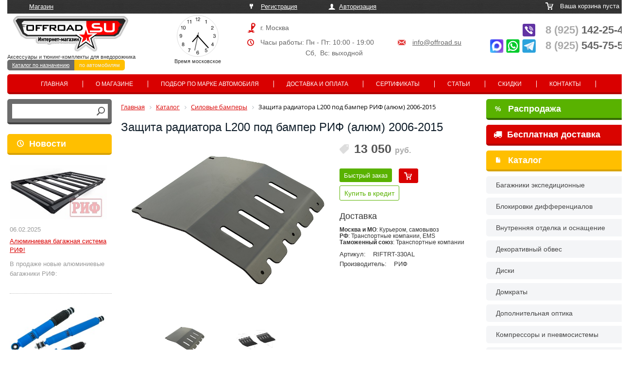

--- FILE ---
content_type: text/html; charset=UTF-8
request_url: https://www.offroad.su/catalog/silovye_bampery/zashchita_radiatora_l200_pod_bamper_rif_alyum_2006_2015/
body_size: 18927
content:
<!DOCTYPE html>
<html>
<head>
	<meta http-equiv="X-UA-Compatible" content="IE=edge" />
	<meta http-equiv="Content-Type" content="text/html; charset=utf-8" />
	<meta name="viewport" content="width=1280">
      
		

  	          	<meta http-equiv="Content-Type" content="text/html; charset=UTF-8" />
<meta name="robots" content="index, follow" />
<meta name="keywords" content="Защита радиатора L200 под бампер РИФ (алюм) 2006-2015" />
<meta name="description" content="Купите Защита радиатора L200 под бампер РИФ (алюм) 2006-2015 за 13 050 руб. в интернет-магазине Offroad.Su с доставкой по РФ и Таможенному союзу" />
<script data-skip-moving="true">(function(w, d, n) {var cl = "bx-core";var ht = d.documentElement;var htc = ht ? ht.className : undefined;if (htc === undefined || htc.indexOf(cl) !== -1){return;}var ua = n.userAgent;if (/(iPad;)|(iPhone;)/i.test(ua)){cl += " bx-ios";}else if (/Windows/i.test(ua)){cl += ' bx-win';}else if (/Macintosh/i.test(ua)){cl += " bx-mac";}else if (/Linux/i.test(ua) && !/Android/i.test(ua)){cl += " bx-linux";}else if (/Android/i.test(ua)){cl += " bx-android";}cl += (/(ipad|iphone|android|mobile|touch)/i.test(ua) ? " bx-touch" : " bx-no-touch");cl += w.devicePixelRatio && w.devicePixelRatio >= 2? " bx-retina": " bx-no-retina";if (/AppleWebKit/.test(ua)){cl += " bx-chrome";}else if (/Opera/.test(ua)){cl += " bx-opera";}else if (/Firefox/.test(ua)){cl += " bx-firefox";}ht.className = htc ? htc + " " + cl : cl;})(window, document, navigator);</script>


<link href="/bitrix/js/ui/design-tokens/dist/ui.design-tokens.min.css?174357889123463" type="text/css"  rel="stylesheet" />
<link href="/bitrix/js/ui/fonts/opensans/ui.font.opensans.min.css?16726782202320" type="text/css"  rel="stylesheet" />
<link href="/bitrix/js/main/popup/dist/main.popup.bundle.min.css?174357911426589" type="text/css"  rel="stylesheet" />
<link href="/bitrix/css/main/bootstrap.css?1698053458141508" type="text/css"  rel="stylesheet" />
<link href="/bitrix/css/main/themes/blue/style.min.css?1542048013331" type="text/css"  rel="stylesheet" />
<link href="/bitrix/cache/css/s1/offroad/page_6391fb3a0002295919fd14a9f2ad5ad3/page_6391fb3a0002295919fd14a9f2ad5ad3_v1.css?175510717372799" type="text/css"  rel="stylesheet" />
<link href="/bitrix/cache/css/s1/offroad/template_74d19ab43b8709631451fcaabf9e1e03/template_74d19ab43b8709631451fcaabf9e1e03_v1.css?1768819052129976" type="text/css"  data-template-style="true" rel="stylesheet" />




<script type="extension/settings" data-extension="currency.currency-core">{"region":"ru"}</script>



	<title>Защита радиатора L200 под бампер РИФ (алюм) 2006-2015. Цена 13 050 руб. | Offroad.su - все для внедорожника, пикапа и кроссовера</title>
	   
	      <link rel="stylesheet" type="text/css" href="/slick/slick.css"/>
  <link rel="stylesheet" type="text/css" href="/slick/slick-theme.css"/>
        <meta name='yandex-verification' content='42c0155002579163' />
    <!-- Global site tag (gtag.js) - Google Ads: 308021830 -->
        	</head>
	<body>
	<div id="panel">
				</div>
	

  <div class="wrap">
	
	
        <div class="top_part">
             <div class="click"><p><a href="/" id="active">Магазин</a>     </p></div>
             <div class="reg"><p>
             				        <a href="/auth/register.php" id="reg">Регистрация</a> <a href="/auth" id="login">Авторизация</a>
		                     	
             	
             </p>
             </div>
             <div class="cart">
	            <!--'start_frame_cache_oLJPsr'--><p>Ваша корзина пуста</p><!--'end_frame_cache_oLJPsr'-->            </div>
             
             
             <div class="logo">
	             <a href="/"><img src="/bitrix/templates/offroad/images/logo.png"></a>
                               <span id="time"></span>
                               
                               <div class="clock_inner">
                               
                               <article class="clock">
								  <div class="hours-container">
								    <div class="hours"></div>
								  </div>
								  <div class="minutes-container">
								    <div class="minutes"></div>
								  </div>
								  <div class="seconds-container">
								    <div class="seconds"></div>
								  </div>
								</article>
								<p> Время московское</p>
								</div>
                               
                               <p>Аксессуары и тюнинг-комплекты для внедорожника</p>
                               <p class="domains"><a href="https://offroad.su/" class="first current">Каталог по назначению</a><a  href="http://auto.offroad.su/">по автомобилям</a></p>
                               
             </div>
             <div class="adress">
	             <p id="town">г. Москва<!--, Алтуфьевское шоссе 29Б, стр 2--></p>
                 <p id="clock">Часы работы: Пн - Пт: 10:00 - 19:00 <span><a href="mailto:info@offroad.su">info@offroad.su</a></span></p>
                 <p id="weekend">Сб,  Вс: выходной</p>
             </div>
             <div class="phone" style="position:relative">
                 <p>
                 <!--a href="tel:+79266957880"><span>8 (926)</span> 695-78-80</a><br-->
                 <a href="tel:+79251422545"><span>8 (925)</span> 142-25-45</a><br>
		         <a href="tel:+79255457550"><span>8 (925)</span> 545-75-50</a>
                              </div>
        </div>
        
        <div class="top_menu">
              <!--'start_frame_cache_LkGdQn'-->

<ul>
		<li><a href="/" class="selected">Главная</a></li>
		
		<li><a href="/about/">О магазине</a></li>
		
		<li><a href="/podbor-po-marke/">Подбор по марке автомобиля</a></li>
		
		<li><a href="/how_to_buy/">Доставка и оплата</a></li>
		
		<li><a href="/sertificates/">Сертификаты</a></li>
		
		<li><a href="/articles/">Статьи</a></li>
		
		<li><a href="/opt/">Скидки</a></li>
		
		<li><a href="/contacts/">Контакты</a></li>
		
</ul>

<!--'end_frame_cache_LkGdQn'-->  
        </div>
        <div class="left_part move_right">
			
			<div id="title-search">
	<form action="/search/index.php">
		<div class="auto_search">
		
		
		<input id="title-search-input" type="text" name="q" value="" size="40" maxlength="50" autocomplete="off" />
		<input name="s" type="image" src="/bitrix/templates/offroad/images/ico_search.png" value="Поиск" />
		</div>
	</form>
	</div>
	
		
        <p><a href="/news/" class="ns">Новости</a></p>
              <!--'start_frame_cache_jmonnO'--><div class="news-list">
		<div class="base" id="bx_651765591_37186">
									<a href="/news/37186/">
					<img
						loading="lazy"
						class="preview_picture"
						border="0"
						src="/upload/iblock/25e/vm8ma8fznerirmbqwk79xei05s24v6ig.jpg"
						width="225"
						height="127"
						alt="Алюминиевая багажная система РИФ!"
						title="Алюминиевая багажная система РИФ!"
						style="float:left"
						/></a>
					    <br style="clear:both">
					<span class="date">06.02.2025</span>
											<a href="/news/37186/">Алюминиевая багажная система РИФ!</a> 
										<span><h2> </h2>
<div>
	 В продаже новые алюминиевые багажники РИФ:<br>
</div>
 <br></span>
							<div style="clear:both"></div>
						   

	</div>
		<div class="base" id="bx_651765591_35979">
									<a href="/news/35979/">
					<img
						loading="lazy"
						class="preview_picture"
						border="0"
						src="/upload/iblock/214/ljxrhzyi9orxkro4t4zqf04zp9qkdxb1.jpeg"
						width="220"
						height="144"
						alt="Амортизаторы РИФ &quot;Арктика&quot;"
						title="Амортизаторы РИФ &quot;Арктика&quot;"
						style="float:left"
						/></a>
					    <br style="clear:both">
					<span class="date">14.06.2022</span>
											<a href="/news/35979/">Амортизаторы РИФ &quot;Арктика&quot;</a> 
										<span><h2> </h2>
<div>
	 Работают при экстремальной низких температурах, до -55°С!
</div>
 <br></span>
							<div style="clear:both"></div>
						   

	</div>
</div>
<!--'end_frame_cache_jmonnO'-->     <p class="articles"><a href="/articles/">Статьи</a></p>  
 				 <!--'start_frame_cache_iJBuqa'--><div class="news-list">
		<div class="base" id="bx_1373509569_37696">
									<a href="/articles/37696/">
					<img
						loading="lazy"
						class="preview_picture"
						border="0"
						src="/upload/iblock/7c6/h8smp3zl68078iqnxzvebcf34izbv45b.jpeg"
						width="361"
						height="215"
						alt="Лебедки Fox Winch: технический разбор глазами практика"
						title="Лебедки Fox Winch: технический разбор глазами практика"
						style="float:left"
						/></a>
																<a href="/articles/37696/">Лебедки Fox Winch: технический разбор глазами практика</a>
												<div style="clear:both"></div>
						 
          <a href="/articles/37696/" class="more">далее</a>
	</div>
		<div class="base" id="bx_1373509569_37302">
									<a href="/articles/37302/">
					<img
						loading="lazy"
						class="preview_picture"
						border="0"
						src="/upload/iblock/795/7sr0v2sxhkoxrej8tlap38hu48len3wj.jpg"
						width="385"
						height="253"
						alt="Установка и обзор скоростной лебедки 4REVO Fast Speed (серия Jet)"
						title="Установка и обзор скоростной лебедки 4REVO Fast Speed (серия Jet)"
						style="float:left"
						/></a>
																<a href="/articles/37302/">Установка и обзор скоростной лебедки 4REVO Fast Speed (серия Jet)</a>
												<div style="clear:both"></div>
						 
          <a href="/articles/37302/" class="more">далее</a>
	</div>
</div>
<!--'end_frame_cache_iJBuqa'-->  <br />
        
        </div>
        
        <div class="center_part">
                  <link href="/bitrix/css/main/font-awesome.css?154204801328777" type="text/css" rel="stylesheet" />
<div class="bx-breadcrumb" itemscope itemtype="http://schema.org/BreadcrumbList">
			<div class="bx-breadcrumb-item" id="bx_breadcrumb_0" itemprop="itemListElement" itemscope itemtype="http://schema.org/ListItem">
				
				<a href="/" title="Главная" itemprop="item">
					<span itemprop="name">Главная</span>
				</a>
				<meta itemprop="position" content="1" />
			</div>
			<div class="bx-breadcrumb-item" id="bx_breadcrumb_1" itemprop="itemListElement" itemscope itemtype="http://schema.org/ListItem">
				<i class="fa fa-angle-right"></i>
				<a href="/catalog/" title="Каталог" itemprop="item">
					<span itemprop="name">Каталог</span>
				</a>
				<meta itemprop="position" content="2" />
			</div>
			<div class="bx-breadcrumb-item" id="bx_breadcrumb_2" itemprop="itemListElement" itemscope itemtype="http://schema.org/ListItem">
				<i class="fa fa-angle-right"></i>
				<a href="/catalog/silovye_bampery/" title="Силовые бамперы" itemprop="item">
					<span itemprop="name">Силовые бамперы</span>
				</a>
				<meta itemprop="position" content="3" />
			</div>
			<div class="bx-breadcrumb-item">
				<i class="fa fa-angle-right"></i>
				<span>Защита радиатора L200 под бампер РИФ (алюм) 2006-2015</span>
			</div><div style="clear:both"></div></div>  
          <h1 class="tit">Защита радиатора L200 под бампер РИФ (алюм) 2006-2015</h1>
                    <br><br>
			<style>
	.wrap,
	.wrap .center_part,
	.wrap .center_part .catalog_item.base,
	.wrap .center_part #request_call{box-sizing: content-box}
</style>


<!-- Rating@Mail.ru counter dynamic remarketing appendix -->
<!-- // Rating@Mail.ru counter dynamic remarketing appendix -->


<div class="bx_item_detail bx_blue" id="bx_117848907_5754" itemscope itemtype="http://schema.org/Product">
<meta itemprop="name" content="Защита радиатора L200 под бампер РИФ (алюм) 2006-2015">
	<div class="bx_item_container">
<div class="left_t">
		<div class="bx_lt">

<div class="bx_item_slider" id="bx_117848907_5754_big_slider">
			<div class="bx_bigimages id=bx_117848907_5754_bigimg_cont">
		<div class="bx_bigimages_imgcontainer">
			<span class="bx_bigimages_aligner" >
			<a class="fancybox" rel="gallery1" href="/upload/iblock/c5d/c5d0a997d5728ae1b8edeedbc1d37a34.jpeg">
			<img
				loading="lazy"
				id="bx_117848907_5754_pict"
				src="/upload/iblock/c5d/c5d0a997d5728ae1b8edeedbc1d37a34.jpeg"

				height="581" 
				alt="Защита радиатора L200 под бампер РИФ (алюм) 2006-2015"
				title="Защита радиатора L200 под бампер РИФ (алюм) 2006-2015"
			 itemprop="image" >
			</a>
			<div class="labels-block">
						  			  						</div>
  			</span>
			      
     
     
		</div>
	</div>
  
	

		<div class="bx_slider_conteiner" id="bx_117848907_5754_slider_cont">
		<div class="bx_slider_scroller_container">
			<div class="bx_slide">
				<ul  class="more_photo_car" id="bx_117848907_5754_slider_list">
					<li data-value="4523325">
						<span class="cnt">
							<span class="cnt_item" style="background-image:url('/upload/iblock/c5d/c5d0a997d5728ae1b8edeedbc1d37a34.jpeg'); background-position: 50% 50%; background-size:contain">
							 
							</span>
						</span>
					</li>
					<li data-value="34951835">
						<span class="cnt">
							<span class="cnt_item" style="background-image:url('/upload/iblock/547/nqg48hpshcpxosvfyzy1zkx254tp4zfy.jpeg'); background-position: 50% 50%; background-size:contain">
							<a class="fancybox" rel="gallery1" href="/upload/iblock/547/nqg48hpshcpxosvfyzy1zkx254tp4zfy.jpeg"><img loading="lazy" src="/upload/iblock/547/nqg48hpshcpxosvfyzy1zkx254tp4zfy.jpeg"  itemprop="image" alt="Защита радиатора L200 под бампер РИФ (алюм) 2006-2015"
				title="Защита радиатора L200 под бампер РИФ (алюм) 2006-2015"/></a> 
							</span>
						</span>
					</li>
				</ul>
			</div>
			<div class="bx_slide_left" id="bx_117848907_5754_slider_left" style="display: none;"></div>
			<div class="bx_slide_right" id="bx_117848907_5754_slider_right" style="display: none;"></div>
		</div>
	</div>
	  
	  <p class="label_inner" style="font-size:12px; color:#ddd; text-align:center">Фото может не соответствовать описанию</p>
</div>
		</div>
</div>
<div class="right_t">		
		  <div class="bx_rt">
<div class="item_price" itemprop="offers" itemscope itemtype="http://schema.org/Offer">


	<!--div class="item_old_price" id="bx_117848907_5754_old_price" style="display: none"></div-->
    
	<div class="item_current_price" id="bx_117848907_5754_price"><span id="currentPrice">13 050</span> <font>руб.</font>
  
  <meta itemprop="price" content="13 050">
  <meta itemprop="priceCurrency" content="RUB">
              <link itemprop="availability" href="http://schema.org/InStock">
                      
            
		      		</div>
	<!--div class="item_economy_price" id="bx_117848907_5754_price_discount" style="display: none"></div-->
</div>

<div class="item_info_section" >
	<div class="item_buttons vam">
		<span class="item_buttons_counter_block">
        <a id="request_call" onClick="request_call('Защита радиатора L200 под бампер РИФ (алюм) 2006-2015', '5754');" class="order_5754" href="#">Быстрый заказ</a>
    
			<a href="/catalog/silovye_bampery/zashchita_radiatora_l200_pod_bamper_rif_alyum_2006_2015/?action=ADD2BASKET&amp;id=5754" class="bx_big bx_bt_button bx_cart buy_5754" ><span></span><img loading="lazy" src="/bitrix/templates/offroad/images/cart_buy.png" alt=""  border="0"></a>
										<div class="creditBtn__wrapper"><a id="creditBtn" class="creditBtn">Купить в кредит</a></div>
			      		</span>     <div class="delivery">
	   	<h3>Доставка</h3>
	   	<p><b>Москва и МО</b>: Курьером, самовывоз</p>
	   	<p><b>РФ</b>: Транспортные компании, EMS</p>
	   	<p><b>Таможенный союз</b>: Транспортные компании</p>
      </div>
	</div>
</div>


<div class="item_info_section" >
	<ul class="props">
				<li>Артикул:<span>RIFTRT-330AL		</span></li>		<li>Производитель:<span>РИФ		</span></li>	</ul>
	<meta itemprop="productID" content="RIFTRT-330AL">
	<meta itemprop="manufacturer" content="РИФ">
</div>



			<div class="clb"></div>
			
			
				
				
				
				
									<div data-entity="parent-container" class="gift-block">
													<div class="catalog-block-header" data-entity="header" data-showed="false" style="display: none; opacity: 0;">
								Бесплатный подарок к этому товару:
							</div>
							
<div class="sale-products-gift bx-blue" data-entity="sale-products-gift-container">
	</div>

									</div>
														<div data-entity="parent-container"  class="gift-block">
													<div class="catalog-block-header" data-entity="header" data-showed="false" style="display: none; opacity: 0;">
																Можно получить БЕСПЛАТНО купив любой из товаров ниже:
							</div>
							<!--'start_frame_cache_KSBlai'--><div id="sale_gift_main_products_769352231" class="bx_sale_gift_main_products bx_blue">
</div>
<!--'end_frame_cache_KSBlai'-->					</div>
								
		</div>
</div>		
		
		

    	<div class="bx_rb">
	    	
            <div class="item_info_section" itemprop="description">
                        	<div class="bx_item_description">
            		<!--div class="bx_item_section_name_gray" style="border-bottom: 1px solid #f2f2f2;">Полное описание</div-->
            <p>Защита радиатора Mitsubishi L200 2005&#43; под накладку РИФ на пер. бампер &#40;алюм&#41;</p>            	</div>
                    </div>
		</div>
		  

		<div class="bx_md">
<div class="item_info_section">
</div>
		</div>
	
  
  
 
		<div class="bx_lb">
<div class="tac ovh">
</div>
<div class="tab-section-container">
</div>
		</div>
			<div style="clear: both;"></div>
	</div>
	<div class="clb"></div>
</div>
<hr class="hr-sep">
<p class="same_goods">Похожие товары</p>

<div class="bx_catalog_list_home col3 bx_blue">
<div class="descr">
  </div>
    <div class="catalog_item base">
      <div class="item-name">
        <a title="Защита радиатора РИФ под бампер Jeep Wrangler JK 2006+" target="_blank" href=/catalog/silovye_bampery/zashchita_radiatora_rif_pod_bamper_jeep_wrangler_jk_2006/ >Защита радиатора РИФ под бампер Jeep Wrangler JK 2006+</a>
      </div>
  		<a class="img-link" title=" Защита радиатора РИФ под бампер Jeep Wrangler JK 2006+" href=/catalog/silovye_bampery/zashchita_radiatora_rif_pod_bamper_jeep_wrangler_jk_2006/ target="_blank" >
	  		<img loading="lazy" src="/upload/iblock/ad5/ad5e0e77ba2f0e49ae243f0ebf542194.jpeg" title="  Защита радиатора РИФ под бампер Jeep Wrangler JK 2006+" alt="  Защита радиатора РИФ под бампер Jeep Wrangler JK 2006+" border="0" >
	  		
  			  			
  				  	</a>
      <br> 
      
  			  		<p class="more_info">Артикул: RIFWJK-33000<br>
	  		Производитель: РИФ</p>
	  		
            <span class="price" Защита радиатора РИФ под бампер Jeep Wrangler JK 2006+>9 420 <em>руб.</em></span>
           
            <a class="request_call_1 order_11379" href="#">Быстрый заказ</a>
      <span class="buy"><a href=/catalog/silovye_bampery/zashchita_radiatora_l200_pod_bamper_rif_alyum_2006_2015/?action=ADD2BASKET&amp;id=11379 name="add2basket" onclick="showTip(); add_2_cart(this);this.href='javascript:void(0)';" class="buy_11379"><img src="/bitrix/templates/offroad/images/cart_buy.png" alt=""  border="0"></a></span>
            
    </div>
    <div class="catalog_item base">
      <div class="item-name">
        <a title="Фаркоп РИФ для задних бамперов РИФ нового образца для УАЗ Хантер (без шара и переходника)" target="_blank" href=/catalog/silovye_bampery/farkop_rif_dlya_zadnikh_bamperov_rif_novogo_obraztsa_dlya_uaz_khanter_bez_shara_i_perekhodnika/ >Фаркоп РИФ для задних бамперов РИФ нового образца для УАЗ Хантер (без шара и переходника)</a>
      </div>
  		<a class="img-link" title=" Фаркоп РИФ для задних бамперов РИФ нового образца для УАЗ Хантер (без шара и переходника)" href=/catalog/silovye_bampery/farkop_rif_dlya_zadnikh_bamperov_rif_novogo_obraztsa_dlya_uaz_khanter_bez_shara_i_perekhodnika/ target="_blank" >
	  		<img loading="lazy" src="/upload/iblock/07e/cmy3lfbba50hfp331shfb6xz1mk915ds.jpeg" title="  Фаркоп РИФ для задних бамперов РИФ нового образца для УАЗ Хантер (без шара и переходника)" alt="  Фаркоп РИФ для задних бамперов РИФ нового образца для УАЗ Хантер (без шара и переходника)" border="0" >
	  		
  			  			
  				  	</a>
      <br> 
      
  			  		<p class="more_info">Артикул: RIF469-88005<br>
	  		Производитель: РИФ</p>
	  		
            <span class="price" Фаркоп РИФ для задних бамперов РИФ нового образца для УАЗ Хантер (без шара и переходника)>9 230 <em>руб.</em></span>
           
            <a class="request_call_1 order_37096" href="#">Быстрый заказ</a>
      <span class="buy"><a href=/catalog/silovye_bampery/zashchita_radiatora_l200_pod_bamper_rif_alyum_2006_2015/?action=ADD2BASKET&amp;id=37096 name="add2basket" onclick="showTip(); add_2_cart(this);this.href='javascript:void(0)';" class="buy_37096"><img src="/bitrix/templates/offroad/images/cart_buy.png" alt=""  border="0"></a></span>
            
    </div>
    <div class="catalog_item base">
      <div class="item-name">
        <a title="Дуга полированная для бамперов ARB Sahara на Toyota LC 105/Prado 120/Patrol Y61 -2004" target="_blank" href=/catalog/silovye_bampery/duga_polirovannaya_dlya_bamperov_arb_sahara_na_toyota_lc_105_prado_120_patrol_y61_2004/ >Дуга полированная для бамперов ARB Sahara на Toyota LC 105/Prado 120/Patrol Y61 -2004</a>
      </div>
  		<a class="img-link" title=" Дуга полированная для бамперов ARB Sahara на Toyota LC 105/Prado 120/Patrol Y61 -2004" href=/catalog/silovye_bampery/duga_polirovannaya_dlya_bamperov_arb_sahara_na_toyota_lc_105_prado_120_patrol_y61_2004/ target="_blank" >
	  		<img loading="lazy" src="/upload/iblock/a08/a08f1969a572cc567de148e2f7adae0f.jpg" title="  Дуга полированная для бамперов ARB Sahara на Toyota LC 105/Prado 120/Patrol Y61 -2004" alt="  Дуга полированная для бамперов ARB Sahara на Toyota LC 105/Prado 120/Patrol Y61 -2004" border="0" >
	  		
  			  			
  				  	</a>
      <br> 
      
  			  		<p class="more_info">Артикул: 5100050<br>
	  		Производитель: ARB</p>
	  		
            <span class="price" Дуга полированная для бамперов ARB Sahara на Toyota LC 105/Prado 120/Patrol Y61 -2004>18 500 <em>руб.</em></span>
           
            <a class="request_call_1 order_6017" href="#">Быстрый заказ</a>
      <span class="buy"><a href=/catalog/silovye_bampery/zashchita_radiatora_l200_pod_bamper_rif_alyum_2006_2015/?action=ADD2BASKET&amp;id=6017 name="add2basket" onclick="showTip(); add_2_cart(this);this.href='javascript:void(0)';" class="buy_6017"><img src="/bitrix/templates/offroad/images/cart_buy.png" alt=""  border="0"></a></span>
            
    </div>
</div>
<div style="clear: both;"></div>

      </div>
      <div class="right_part move_left">
        <a class="sales" href="/sales/"><span>%</span> Распродажа</a>	
        <a class="freeship" href="/freeship/"><i class="fa fa-truck" aria-hidden="true" style="left: -30px;margin-right: -25px; position: relative;"></i> Бесплатная доставка</a>	
        	

        <p><a href="/catalog/">Каталог</a></p>
              <!--'start_frame_cache_XEVOpk'-->
<ul>

			<li><a href="/catalog/bagazhniki_ekspeditsionnye/" title="Багажники экспедиционные">Багажники экспедиционные</a></li>
		
			<li><a href="/catalog/blokirovki_differentsialov/" title="Блокировки дифференциалов">Блокировки дифференциалов</a></li>
		
			<li><a href="/catalog/vnutrennyaya_otdelka_i_osnashchenie/" title="Внутренняя отделка и оснащение">Внутренняя отделка и оснащение</a></li>
		
			<li><a href="/catalog/dekorativnyy_obves_1/" title="Декоративный обвес">Декоративный обвес</a></li>
		
			<li><a href="/catalog/diski/" title="Диски">Диски</a></li>
		
			<li><a href="/catalog/domkraty/" title="Домкраты">Домкраты</a></li>
		
			<li><a href="/catalog/dopolnitelnaya_optika/" title="Дополнительная оптика">Дополнительная оптика</a></li>
		
			<li><a href="/catalog/kompressory_i_pnevmosistemy/" title="Компрессоры и пневмосистемы">Компрессоры и пневмосистемы</a></li>
		
			<li><a href="/catalog/kungi_dugi_kryshki/" title="Кунги, дуги, крышки">Кунги, дуги, крышки</a></li>
		
			<li><a href="/catalog/lebyedki/" title="Лебёдки">Лебёдки</a></li>
		
			<li><a href="/catalog/podveska/" title="Подвеска">Подвеска</a></li>
		
			<li><a href="/catalog/rasshiriteli_arok_i_bryzgoviki/" title="Расширители арок и брызговики">Расширители арок и брызговики</a></li>
		
			<li><a href="/catalog/rulevoe_upravlenie/" title="Рулевое управление">Рулевое управление</a></li>
		
			<li><a href="/catalog/send_traki/" title="Сенд Траки">Сенд Траки</a></li>
		
			<li><a href="/catalog/silovaya_zashchita/" title="Силовая защита">Силовая защита</a></li>
		
			<li><a href="/catalog/silovye_bampery/" class="selected" title="Силовые бамперы">Силовые бамперы</a></li>
		
			<li><a href="/catalog/silovye_porogi/" title="Силовые пороги">Силовые пороги</a></li>
		
			<li><a href="/catalog/toplivnaya_sistema/" title="Топливная система">Топливная система</a></li>
		
			<li><a href="/catalog/tormoznaya_sistema/" title="Тормозная система">Тормозная система</a></li>
		
			<li><a href="/catalog/transmissiya/" title="Трансмиссия">Трансмиссия</a></li>
		
			<li><a href="/catalog/stropy_i_aksessuary/" title="Стропы и аксессуары">Стропы и аксессуары</a></li>
		
			<li><a href="/catalog/farkopy_1/" title="Фаркопы">Фаркопы</a></li>
		
			<li><a href="/catalog/shiny_i_aksessuary/" title="Шины и аксессуары">Шины и аксессуары</a></li>
		
			<li><a href="/catalog/shnorkeli_1/" title="Шноркели">Шноркели</a></li>
		
			<li><a href="/catalog/ekspeditsionnaya_ekipirovka/" title="Экспедиционная экипировка">Экспедиционная экипировка</a></li>
		
			<li><a href="/catalog/elektrooborudovanie/" title="Электрооборудование">Электрооборудование</a></li>
		
			<li><a href="http://auto.offroad.su" title="Марка, модель автомобиля">Марка, модель автомобиля</a></li>
		
</ul>

<!--'end_frame_cache_XEVOpk'--> 
          <br><br>    <p id="yes">Рекомендуем</p> <br>
                     
                    <!--'start_frame_cache_FyyThF'-->
<div class="sect">

   
<a class="name" href="/catalog/silovye_bampery/bamper_rif_peredniy_toyota_land_cruiser_80_s_dop_farami_s_kengurinom/"> Бампер РИФ передний Toyota Land Cruiser 80 с доп. фарами с кенгурином</a>
  <a href="/catalog/silovye_bampery/bamper_rif_peredniy_toyota_land_cruiser_80_s_dop_farami_s_kengurinom/" class="im_yes">
  <img loading="lazy" src="/upload/iblock/937/9370a2b68f2107c1dc672f6aa373dba1.jpeg" alt="Бампер РИФ передний Toyota Land Cruiser 80 с доп. фарами с кенгурином"  border="0"></a>
				  
        
        	<span class="go">62 370 <font>руб.</font></span>
<div class="separ"></div>	
<a class="name" href="/catalog/silovye_porogi/porogi_rif_syemnye_vaz_niva/"> Пороги РИФ съёмные ВАЗ Нива</a>
  <a href="/catalog/silovye_porogi/porogi_rif_syemnye_vaz_niva/" class="im_yes">
  <img loading="lazy" src="/upload/iblock/4f9/4f95ee3aff92b5dde2165acf3e9ee4cf.jpeg" alt="Пороги РИФ съёмные ВАЗ Нива"  border="0"></a>
				  
        
        	<span class="go">26 390 <font>руб.</font></span>
<div class="separ"></div>	
<a class="name" href="/catalog/lebyedki/ploshchadka_pod_lebyedku_v_shtatnyy_bamper_haval_h9_restayling_2017_2023_g_v/"> Площадка под лебёдку в штатный бампер Haval H9 рестайлинг (2017-2023 г.в)</a>
  <a href="/catalog/lebyedki/ploshchadka_pod_lebyedku_v_shtatnyy_bamper_haval_h9_restayling_2017_2023_g_v/" class="im_yes">
  <img loading="lazy" src="/upload/iblock/d06/a5wbol1tlaki5ln8metkcyoqzptvtihh.jpg" alt="Площадка под лебёдку в штатный бампер Haval H9 рестайлинг (2017-2023 г.в)"  border="0"></a>
				  
        
        	<span class="go">15 000 <font>руб.</font></span>
<div class="separ"></div>	

</div><!--'end_frame_cache_FyyThF'--> 

                
        
              <br><br>
  </div>
  <div class="footer">
    <div class="wrap">  <div class="small_star"><img loading="lazy" src="/bitrix/templates/offroad/images/star.png" ></div>
                <div class="stars">                  
                    <p>Copyright 2005-2023 ‘offroad.su’</p>
                    <p>Все права защищены</p> <p><a href="http://www.seoven.ru/" title="Продвижение сайта - СеоВен" target="_blank">Создание и реклама сайта</a> - СеоВен</p><br>
                    <p>Принимаем к оплате: <img loading="lazy" src="/bitrix/templates/offroad/images/mir-logo.svg" style="height: 10px;">&nbsp;<img loading="lazy" src="/bitrix/templates/offroad/images/Visa_Inc._logo.svg" style="height: 10px;">&nbsp;<img loading="lazy" src="/bitrix/templates/offroad/images/MasterCard_Logo.svg" style="height: 15px;"></p>
                </div>
                <div class="about">
                  <ul>
                    <li><a href="/about/">О компании</a></li>
                    <li><a href="/articles/">Статьи</a></li>
                    <li><a href="/news/">Новости</a></li>
                    <li><a href="/sales/">Скидки</a></li>
                    <li><a href="/contacts/">Контакты</a></li>
                  </ul>
                </div>
                <div class="about">
                  <ul>
                    <li><a href="/guarantee/">Гарантия</a></li>
                    <li><a href="/sertificates/">Сертификаты</a></li>
                    <li><a href="/how_to_buy/">Доставка и оплата</a></li>
                    <li><a href="/podbor-po-marke/">Подбор по марке</a></li>
                    <li><a href="/return/">Возврат товара</a></li>
                  </ul></div>
                <div class="adr">
                    <p class="zag">Адрес</p>
                    <p class="ll">г. Москва, Алтуфьевское шоссе 29Б, стр 2</p>
                    <p class="ll"><a href="/contacts/">посмотреть на карте</a></p>   <br>
                    <p class="zag">Эл.почта</p>
                    <p class="ll">По всем интересующим Вас<br> вопросам пишите <a href="mailto:info@offroad.su">info@offroad.su</a></p>
                </div>
                <div class="phones">
                    <p class="zag">Телефоны</p>
                    <p class="ll">
                 <a href="tel:+79255457550"><span>8 (925)</span> 545-75-50</a><br>
                 <a href="tel:+79251422545"><span>8 (925)</span> 142-25-45</a><br>
                    
                    <div class="count">  </div>
                </div>
                <p class="offert">Информация на данном интернет-сайте предназначена для ознакомления, не является публичной офертой, определяемой положениями статьи 437 (2) ГК РФ. Чтобы получить точную и актуальную информацию о стоимости товаров и услуг, а также их наличии, вы можете обратиться к менеджерам компании «Offroad.su».</p>
    </div>
  </div>
  <div class="up-btn" style="display: none">наверх</div>    
      
      


<!-- Yandex.Metrika counter -->
<noscript><div><img src="https://mc.yandex.ru/watch/21906550" style="position:absolute; left:-9999px;" alt="" /></div></noscript>
<!-- /Yandex.Metrika counter -->
 
<!--  <div class="snow">
 <div class="snow__flake">﹡</div>
 <div class="snow__flake">﹡</div>
 <div class="snow__flake">﹡</div>
 <div class="snow__flake">﹡</div>
 <div class="snow__flake">﹡</div>
<div class="snow__flake">﹡</div>
 <div class="snow__flake">﹡</div>
 <div class="snow__flake">﹡</div>
 <div class="snow__flake">﹡</div>
 <div class="snow__flake">﹡</div>
<div class="snow__flake">﹡</div>
 <div class="snow__flake">﹡</div>
 <div class="snow__flake">﹡</div>
 <div class="snow__flake">﹡</div>
 <div class="snow__flake">﹡</div>
<div class="snow__flake">﹡</div>
 <div class="snow__flake">﹡</div>
 <div class="snow__flake">﹡</div>
 <div class="snow__flake">﹡</div>
 <div class="snow__flake">﹡</div>
<div class="snow__flake">﹡</div>
 <div class="snow__flake">﹡</div>
 <div class="snow__flake">﹡</div>
 <div class="snow__flake">﹡</div>
 <div class="snow__flake">﹡</div>
<div class="snow__flake">﹡</div>
 <div class="snow__flake">﹡</div>
 <div class="snow__flake">﹡</div>
 <div class="snow__flake">﹡</div>
 <div class="snow__flake">﹡</div>
</div>-->
<style>
.snow {
 --animation-name: snowfall;
 position: fixed;
 left: 0;
 right: 0;
 top: 0;
 bottom: 0;
 z-index: 100;
 display: flex;
 justify-content: space-between;
 pointer-events: none;
}

.snow__flake {
 position: relative;
 top: -1.5em;
 color: #c1dcec;
 animation-name: var(--animation-name);
 animation-timing-function: ease-in-out;
 animation-iteration-count: infinite;
 will-change: transform;
   font-size: 50px!important;
}

@keyframes snowfall {
 0% {
   transform: translateY(0);
 }

 100% {
   transform: translateY(calc(100vh + 1.5em));
 }
}
</style> 
<!---->

<!-- Top.Mail.Ru counter -->
<noscript><div><img src="https://top-fwz1.mail.ru/counter?id=3476226;js=na" style="position:absolute;left:-9999px;" alt="Top.Mail.Ru" /></div></noscript>
<!-- /Top.Mail.Ru counter -->

	<script>if(!window.BX)window.BX={};if(!window.BX.message)window.BX.message=function(mess){if(typeof mess==='object'){for(let i in mess) {BX.message[i]=mess[i];} return true;}};</script>
<script>(window.BX||top.BX).message({"JS_CORE_LOADING":"Загрузка...","JS_CORE_NO_DATA":"- Нет данных -","JS_CORE_WINDOW_CLOSE":"Закрыть","JS_CORE_WINDOW_EXPAND":"Развернуть","JS_CORE_WINDOW_NARROW":"Свернуть в окно","JS_CORE_WINDOW_SAVE":"Сохранить","JS_CORE_WINDOW_CANCEL":"Отменить","JS_CORE_WINDOW_CONTINUE":"Продолжить","JS_CORE_H":"ч","JS_CORE_M":"м","JS_CORE_S":"с","JSADM_AI_HIDE_EXTRA":"Скрыть лишние","JSADM_AI_ALL_NOTIF":"Показать все","JSADM_AUTH_REQ":"Требуется авторизация!","JS_CORE_WINDOW_AUTH":"Войти","JS_CORE_IMAGE_FULL":"Полный размер"});</script><script src="/bitrix/js/main/core/core.min.js?1743581806225353"></script><script>BX.Runtime.registerExtension({"name":"main.core","namespace":"BX","loaded":true});</script>
<script>BX.setJSList(["\/bitrix\/js\/main\/core\/core_ajax.js","\/bitrix\/js\/main\/core\/core_promise.js","\/bitrix\/js\/main\/polyfill\/promise\/js\/promise.js","\/bitrix\/js\/main\/loadext\/loadext.js","\/bitrix\/js\/main\/loadext\/extension.js","\/bitrix\/js\/main\/polyfill\/promise\/js\/promise.js","\/bitrix\/js\/main\/polyfill\/find\/js\/find.js","\/bitrix\/js\/main\/polyfill\/includes\/js\/includes.js","\/bitrix\/js\/main\/polyfill\/matches\/js\/matches.js","\/bitrix\/js\/ui\/polyfill\/closest\/js\/closest.js","\/bitrix\/js\/main\/polyfill\/fill\/main.polyfill.fill.js","\/bitrix\/js\/main\/polyfill\/find\/js\/find.js","\/bitrix\/js\/main\/polyfill\/matches\/js\/matches.js","\/bitrix\/js\/main\/polyfill\/core\/dist\/polyfill.bundle.js","\/bitrix\/js\/main\/core\/core.js","\/bitrix\/js\/main\/polyfill\/intersectionobserver\/js\/intersectionobserver.js","\/bitrix\/js\/main\/lazyload\/dist\/lazyload.bundle.js","\/bitrix\/js\/main\/polyfill\/core\/dist\/polyfill.bundle.js","\/bitrix\/js\/main\/parambag\/dist\/parambag.bundle.js"]);
</script>
<script>BX.Runtime.registerExtension({"name":"ui.dexie","namespace":"BX.Dexie3","loaded":true});</script>
<script>BX.Runtime.registerExtension({"name":"ls","namespace":"window","loaded":true});</script>
<script>BX.Runtime.registerExtension({"name":"fx","namespace":"window","loaded":true});</script>
<script>BX.Runtime.registerExtension({"name":"fc","namespace":"window","loaded":true});</script>
<script>BX.Runtime.registerExtension({"name":"ui.design-tokens","namespace":"window","loaded":true});</script>
<script>BX.Runtime.registerExtension({"name":"ui.fonts.opensans","namespace":"window","loaded":true});</script>
<script>BX.Runtime.registerExtension({"name":"main.popup","namespace":"BX.Main","loaded":true});</script>
<script>BX.Runtime.registerExtension({"name":"popup","namespace":"window","loaded":true});</script>
<script>BX.Runtime.registerExtension({"name":"currency.currency-core","namespace":"BX.Currency","loaded":true});</script>
<script>BX.Runtime.registerExtension({"name":"currency","namespace":"window","loaded":true});</script>
<script>(window.BX||top.BX).message({"LANGUAGE_ID":"ru","FORMAT_DATE":"DD.MM.YYYY","FORMAT_DATETIME":"DD.MM.YYYY HH:MI:SS","COOKIE_PREFIX":"BITRIX_SM","SERVER_TZ_OFFSET":"10800","UTF_MODE":"Y","SITE_ID":"s1","SITE_DIR":"\/","USER_ID":"","SERVER_TIME":1769919804,"USER_TZ_OFFSET":0,"USER_TZ_AUTO":"Y","bitrix_sessid":"8bde761ea45e9613da15b919af67bd78"});</script><script  src="/bitrix/cache/js/s1/offroad/kernel_main/kernel_main_v1.js?1743744713203455"></script>
<script src="/bitrix/js/ui/dexie/dist/dexie3.bundle.min.js?174357884988274"></script>
<script src="/bitrix/js/main/core/core_ls.min.js?17435791142683"></script>
<script src="/bitrix/js/main/core/core_frame_cache.min.js?174357911411132"></script>
<script src="//ajax.googleapis.com/ajax/libs/jquery/1.11.1/jquery.min.js"></script>
<script src="/bitrix/js/main/popup/dist/main.popup.bundle.min.js?174357911465924"></script>
<script src="/bitrix/js/currency/currency-core/dist/currency-core.bundle.min.js?17435786594569"></script>
<script src="/bitrix/js/currency/core_currency.min.js?1743578659835"></script>
<script>BX.setJSList(["\/bitrix\/js\/main\/core\/core_fx.js","\/bitrix\/js\/main\/session.js","\/bitrix\/js\/main\/pageobject\/pageobject.js","\/bitrix\/js\/main\/core\/core_window.js","\/bitrix\/js\/main\/date\/main.date.js","\/bitrix\/js\/main\/core\/core_date.js","\/bitrix\/js\/main\/utils.js","\/bitrix\/js\/main\/dd.js","\/bitrix\/js\/main\/core\/core_uf.js","\/bitrix\/js\/main\/core\/core_dd.js","\/bitrix\/js\/main\/core\/core_tooltip.js","\/bitrix\/templates\/offroad\/components\/bitrix\/catalog\/catalog\/bitrix\/catalog.element\/.default\/script.js","\/bitrix\/templates\/.default\/components\/bitrix\/sale.products.gift\/.default\/script.js","\/bitrix\/templates\/offroad\/components\/bitrix\/catalog.item\/gift\/script.js","\/bitrix\/templates\/offroad\/components\/bitrix\/sale.gift.main.products\/.default\/script.js","\/bitrix\/templates\/offroad\/components\/bitrix\/catalog.section\/podbor\/script.js","\/bitrix\/templates\/offroad\/js\/jquery.maskedinput.min.js","\/bitrix\/templates\/offroad\/js\/jquery.inputmask.min.js","\/bitrix\/templates\/offroad\/js\/jquery.mask.min.js","\/bitrix\/templates\/offroad\/js\/quick_order.js","\/bitrix\/templates\/offroad\/js\/jquery.bxslider\/jquery.bxslider.min.js","\/bitrix\/templates\/offroad\/tools1.js","\/bitrix\/templates\/offroad\/js\/js.js","\/bitrix\/templates\/offroad\/fancyBox\/jquery.fancybox.pack.js","\/bitrix\/templates\/offroad\/js\/tip.js","\/bitrix\/components\/bitrix\/search.title\/script.js","\/bitrix\/templates\/offroad\/components\/bitrix\/catalog.top\/recomend\/section\/script.js"]);</script>
<script>BX.setCSSList(["\/bitrix\/templates\/offroad\/components\/bitrix\/catalog\/catalog\/style.css","\/bitrix\/templates\/offroad\/components\/bitrix\/catalog\/catalog\/bitrix\/catalog.element\/.default\/style.css","\/bitrix\/templates\/.default\/components\/bitrix\/sale.products.gift\/.default\/style.css","\/bitrix\/templates\/offroad\/components\/bitrix\/catalog.item\/gift\/style.css","\/bitrix\/templates\/.default\/components\/bitrix\/sale.products.gift\/.default\/themes\/blue\/style.css","\/bitrix\/templates\/offroad\/components\/bitrix\/sale.gift.main.products\/.default\/style.css","\/bitrix\/templates\/offroad\/components\/bitrix\/catalog\/catalog\/bitrix\/catalog.element\/.default\/themes\/blue\/style.css","\/bitrix\/templates\/offroad\/components\/bitrix\/system.pagenavigation\/visual\/style.css","\/bitrix\/templates\/offroad\/components\/bitrix\/catalog.section\/podbor\/style.css","\/bitrix\/templates\/offroad\/components\/bitrix\/catalog.section\/podbor\/themes\/blue\/style.css","\/bitrix\/templates\/offroad\/js\/jquery.bxslider\/jquery.bxslider.css","\/bitrix\/templates\/offroad\/font-awesome\/font-awesome.min.css","\/bitrix\/templates\/offroad\/lightbox.css","\/bitrix\/templates\/offroad\/style.css","\/bitrix\/templates\/offroad\/fancyBox\/jquery.fancybox.css","\/bitrix\/templates\/.default\/components\/bitrix\/news.list\/marquee\/style.css","\/bitrix\/templates\/offroad\/components\/bitrix\/sale.basket.basket.small\/basket\/style.css","\/bitrix\/templates\/offroad\/components\/bitrix\/menu\/top_menu\/style.css","\/bitrix\/templates\/offroad\/components\/bitrix\/search.title\/auto_search\/style.css","\/bitrix\/templates\/offroad\/components\/bitrix\/news.list\/news_list\/style.css","\/bitrix\/templates\/offroad\/components\/bitrix\/news.list\/articles\/style.css","\/bitrix\/components\/bitrix\/breadcrumb\/templates\/.default\/style.css","\/bitrix\/templates\/offroad\/components\/bitrix\/menu\/left_menu\/style.css","\/bitrix\/templates\/offroad\/components\/bitrix\/catalog.top\/recomend\/section\/style.css","\/bitrix\/templates\/offroad\/components\/bitrix\/catalog.top\/recomend\/section\/themes\/blue\/style.css","\/bitrix\/templates\/offroad\/template_styles.css"]);</script>


<script  src="/bitrix/cache/js/s1/offroad/template_8bff095b682e19d6fa62e4564213d33e/template_8bff095b682e19d6fa62e4564213d33e_v1.js?1761045354205927"></script>
<script  src="/bitrix/cache/js/s1/offroad/page_b629de3145f9427af97bb9db2f0360a1/page_b629de3145f9427af97bb9db2f0360a1_v1.js?1743664846136338"></script>
<script>var _ba = _ba || []; _ba.push(["aid", "f24a9b616cefba5da67125b64ce2fd0b"]); _ba.push(["host", "www.offroad.su"]); (function() {var ba = document.createElement("script"); ba.type = "text/javascript"; ba.async = true;ba.src = (document.location.protocol == "https:" ? "https://" : "http://") + "bitrix.info/ba.js";var s = document.getElementsByTagName("script")[0];s.parentNode.insertBefore(ba, s);})();</script>


<script type="text/javascript" src="/slick/slick.min.js"></script>
<script>
	 $(document).ready(function() {
		 $('.more_photo_car').slick({
			  slidesToShow: 3,
			  slidesToScroll:3,
			  dots: false,
			  autoplay: true,
			  controls:false
			});
	  });
  </script>
<script>
    $(document).ready(function() {
    	$(".fancybox").fancybox({
    		openEffect	: 'none',
    		closeEffect	: 'none'
    	});
    });
  </script>
<script async>
  (function(i,s,o,g,r,a,m){i['GoogleAnalyticsObject']=r;i[r]=i[r]||function(){
  (i[r].q=i[r].q||[]).push(arguments)},i[r].l=1*new Date();a=s.createElement(o),
  m=s.getElementsByTagName(o)[0];a.async=1;a.src=g;m.parentNode.insertBefore(a,m)
  })(window,document,'script','https://www.google-analytics.com/analytics.js','ga');

  ga('create', 'UA-84268544-1', 'auto');
  ga('send', 'pageview');

  </script>
<script async src="https://www.googletagmanager.com/gtag/js?id=AW-308021830"></script>
<script>
    window.dataLayer = window.dataLayer || [];
    function gtag(){dataLayer.push(arguments);}
    gtag('js', new Date());

    gtag('config', 'AW-308021830');
  </script>
<script>
  function gtag_report_conversion(url) {
    var callback = function () {
      if (typeof(url) != 'undefined') {
        window.location = url;
      }
    };
    gtag('event', 'conversion', {
        'send_to': 'AW-308021830/AFJyCIvxi_UCEMaU8JIB',
        'transaction_id': '',
        'event_callback': callback
    });
    return false;
  }
  </script>
<script>
	$(document).ready(function(){
		$('#delay_show_btn').on('click', function(){
			$('.cart .delay_cart').toggle();
		});
		
		
		/*$('.cart').hover(function(){
			$('.cart .delay_cart').show();
		}, function(){
			$('.cart .delay_cart').hide();
		});*/
		
		
		
		
		
	});
</script><script type="text/javascript">
	function initLocalClocks() {
  // Узнать местное время с помощью JS
  var date = new Date;
   var seconds;
  var minutes;
  var hours;
  

  $.ajax({
	  url:"/time.php",
	  dataType: "json",
	  success: function(data){

		   seconds = data.s;
		   minutes = data.m;
		   hours = data.h;
		   var hands = [
		    {
		      hand: 'hours',
		      angle: (hours * 30) + (minutes / 2)
		    },
		    {
		      hand: 'minutes',
		      angle: (minutes * 6)
		    },
		    {
		      hand: 'seconds',
		      angle: (seconds * 6)
		    }
		  ];
		   for (var j = 0; j < hands.length; j++) {
		    var elements = document.querySelectorAll('.' + hands[j].hand);
		    for (var k = 0; k < elements.length; k++) {
		        elements[k].style.webkitTransform = 'rotateZ('+ hands[j].angle +'deg)';
		        //elements[k].style.oTransform = 'rotateZ('+ hands[j].angle +'deg)';
		        elements[k].style.transform = 'rotateZ('+ hands[j].angle +'deg)';
		        // Если это минутная стрелка, сохранить положение секундной стрелки (для дальнейшего расчета положения минутной стрелки)
		        if (hands[j].hand === 'minutes') {
		          elements[k].parentNode.setAttribute('data-second-angle', hands[j + 1].angle);
		        }
		        
		    }
		  }

	  }
  }).done(function(){
	  setUpMinuteHands();
  })
  
 
  

  // Создать объект, хранящий все стрелки и их углы в градусах
    // С помощью цикла установить угол для каждой из стрелок
  }
function setUpMinuteHands() {
  // Вычислить, сколько секунд прошло с начала этой минуты
  var containers = document.querySelectorAll('.minutes-container');
  var secondAngle = containers[0].getAttribute("data-second-angle");
  if (secondAngle > 0) {
    // Установить таймаут до конца текущей минуты, чтобы передвинуть стрелку
    var delay = (((360 - secondAngle) / 6) + 0.1) * 1000;
    setTimeout(function() {
      moveMinuteHands(containers);
    }, delay);
  }
}

/*
 * Выполнить первый поворот минутной стрелки
 */
function moveMinuteHands(containers) {
  for (var i = 0; i < containers.length; i++) {
    containers[i].style.webkitTransform = 'rotateZ(6deg)';
    containers[i].style.transform = 'rotateZ(6deg)';
  }
  // После этого продолжить с интервалом в 60 секунд
  setInterval(function() {
    for (var i = 0; i < containers.length; i++) {
      if (containers[i].angle === undefined) {
        containers[i].angle = 12;
      } else {
        containers[i].angle += 6;
      }
      containers[i].style.webkitTransform = 'rotateZ('+ containers[i].angle +'deg)';
      containers[i].style.transform = 'rotateZ('+ containers[i].angle +'deg)';
    }
  }, 60000);
}
	function startTime(){
		$("#time").load("/time.php");
		setTimeout("startTime()", 500);
	}
	//startTime();
	initLocalClocks();
	
</script>



<script>
	BX.ready(function(){
		new JCTitleSearch({
			'AJAX_PAGE' : '/catalog/silovye_bampery/zashchita_radiatora_l200_pod_bamper_rif_alyum_2006_2015/',
			'CONTAINER_ID': 'title-search',
			'INPUT_ID': 'title-search-input',
			'MIN_QUERY_LEN': 2
		});
	});
</script>
<script type="text/javascript">
var _tmr = _tmr || [];
_tmr.push({
type: 'itemView',
productid: '5754',
pagetype: 'product',
list: '1',
totalvalue: '13050'
});
</script>
<script>
	BX.message({
		BTN_MESSAGE_BASKET_REDIRECT: 'Перейти в корзину',
		BASKET_URL: '/personal/cart/',
		ADD_TO_BASKET_OK: 'Товар добавлен в корзину',
		TITLE_ERROR: 'Ошибка',
		TITLE_BASKET_PROPS: 'Свойства товара, добавляемые в корзину',
		TITLE_SUCCESSFUL: 'Товар добавлен в корзину',
		BASKET_UNKNOWN_ERROR: 'Неизвестная ошибка при добавлении товара в корзину',
		BTN_MESSAGE_SEND_PROPS: 'Выбрать',
		BTN_MESSAGE_CLOSE: 'Закрыть',
		BTN_MESSAGE_CLOSE_POPUP: 'Продолжить покупки',
		COMPARE_MESSAGE_OK: 'Товар добавлен в список сравнения',
		COMPARE_UNKNOWN_ERROR: 'При добавлении товара в список сравнения произошла ошибка',
		COMPARE_TITLE: 'Сравнение товаров',
		PRICE_TOTAL_PREFIX: 'на сумму',
		RELATIVE_QUANTITY_MANY: '',
		RELATIVE_QUANTITY_FEW: '',
		BTN_MESSAGE_COMPARE_REDIRECT: 'Перейти в список сравнения',
		BTN_MESSAGE_LAZY_LOAD: '',
		BTN_MESSAGE_LAZY_LOAD_WAITER: 'Загрузка',
		SITE_ID: 's1'
	});

	var obbx_555007909_jtNo1f = new JCSaleProductsGiftComponent({
		siteId: 's1',
		componentPath: '/bitrix/components/bitrix/sale.products.gift',
		deferredLoad: true,
		initiallyShowHeader: '',
	   currentProductId: 5754,
		template: '.default.7c5ff184997261b894e87a008d29a89617d6d6c09ec682e7ebb061c3788fa41f',
		parameters: '[base64]/0YLQvtCy0YvQtSDRhtC10L3RiykiO2k6MjtzOjMyOiJPZmZyb2FkLnN1ICjQvNC10LvQutC40Lkg0L7Qv9GCKSI7aTozO3M6MzU6Ik9mZnJvYWQuc3UgKNGB0L/[base64].1e2af7304a04bae673545c06d05521b7156e7b768ce6b0212cfb4cb02fe8325c',
		container: 'sale-products-gift-container'
	});
</script><script>
		  BX.Currency.setCurrencies([{'CURRENCY':'EUR','FORMAT':{'FORMAT_STRING':'&euro;#','DEC_POINT':'.','THOUSANDS_SEP':',','DECIMALS':2,'THOUSANDS_VARIANT':'C','HIDE_ZERO':'N'}},{'CURRENCY':'RUB','FORMAT':{'FORMAT_STRING':'#','DEC_POINT':'.','THOUSANDS_SEP':' ','DECIMALS':0,'THOUSANDS_VARIANT':'S','HIDE_ZERO':'Y'}},{'CURRENCY':'UAH','FORMAT':{'FORMAT_STRING':'# грн.','DEC_POINT':'.','THOUSANDS_SEP':' ','DECIMALS':2,'THOUSANDS_VARIANT':'S','HIDE_ZERO':'N'}},{'CURRENCY':'USD','FORMAT':{'FORMAT_STRING':'$#','DEC_POINT':'.','THOUSANDS_SEP':',','DECIMALS':2,'THOUSANDS_VARIANT':'C','HIDE_ZERO':'N'}}]);
		</script>
<script type="text/javascript">
BX(function () {
	BX.Sale['GiftMainProductsClass_dHPVd2'] = new BX.Sale.GiftMainProductsClass({
		contextAjaxData:  {
			parameters:'[base64]/[base64]/0YLQvtCy0YvQtSDRhtC10L3RiykiO2k6MjtzOjMyOiJPZmZyb2FkLnN1ICjQvNC10LvQutC40Lkg0L7Qv9GCKSI7aTozO3M6MzU6Ik9mZnJvYWQuc3UgKNGB0L/[base64]/[base64].8797d9fb1241fe8b4f46fc04d79ab8f3767ab18f9dcfce6519d96d26b0150093',
			template: '.default.851bd2c42c056a0bcd059a77ae844b14952ab3f8833b44cf11fc7a6d18fe272b',
			site_id: 's1'
		},
		injectId:  'sale_gift_main_products_769352231',
		mainProductState:  'YToyOntpOjA7YTowOnt9aToxO2E6MDp7fX0=.2b0e293f00f23b89c42359938ecc65389e850a6ec89265d5944f32a9b6844065',
		isGift:  false,
		productId:  5754,
		offerId: 5754	});
});
BX.message({});
</script>
<script type="text/javascript">
$(document).ready(function(){
var obbx_117848907_5754 = new JCCatalogElement({'CONFIG':{'SHOW_QUANTITY':false,'SHOW_PRICE':true,'SHOW_DISCOUNT_PERCENT':false,'SHOW_OLD_PRICE':false,'DISPLAY_COMPARE':false,'MAIN_PICTURE_MODE':'IMG'},'VISUAL':{'ID':'bx_117848907_5754'},'PRODUCT_TYPE':'1','PRODUCT':{'ID':'5754','PICT':{'ID':'4523325','SRC':'/upload/iblock/c5d/c5d0a997d5728ae1b8edeedbc1d37a34.jpeg','WIDTH':'738','HEIGHT':'581'},'NAME':'Защита радиатора L200 под бампер РИФ (алюм) 2006-2015','SUBSCRIPTION':true,'PRICE':{'VALUE':'13050','DISCOUNT_VALUE':'13050','CURRENCY':'RUB','PRINT_VALUE':'13 050','PRINT_DISCOUNT_VALUE':'13 050','DISCOUNT_DIFF':'0','DISCOUNT_DIFF_PERCENT':'0','PRINT_DISCOUNT_DIFF':'0'},'SLIDER_COUNT':'2','SLIDER':[{'ID':'4523325','SRC':'/upload/iblock/c5d/c5d0a997d5728ae1b8edeedbc1d37a34.jpeg','WIDTH':'738','HEIGHT':'581'},{'ID':'34951835','SRC':'/upload/iblock/547/nqg48hpshcpxosvfyzy1zkx254tp4zfy.jpeg','WIDTH':'1300','HEIGHT':'905'}],'CAN_BUY':true,'CHECK_QUANTITY':false,'QUANTITY_FLOAT':true,'MAX_QUANTITY':'0','STEP_QUANTITY':'1','BUY_URL':'/catalog/silovye_bampery/zashchita_radiatora_l200_pod_bamper_rif_alyum_2006_2015/?action=BUY&id=5754'},'BASKET':{'ADD_PROPS':true,'QUANTITY':'quantity','PROPS':'prop','EMPTY_PROPS':true,'BASKET_URL':'/personal/cart/'}});
BX.message({
	MESS_BTN_BUY: 'Купить',
	MESS_BTN_ADD_TO_BASKET: 'В корзину',
	MESS_NOT_AVAILABLE: 'Нет в наличии',
	TITLE_ERROR: 'Ошибка',
	TITLE_BASKET_PROPS: 'Свойства товара, добавляемые в корзину',
	BASKET_UNKNOWN_ERROR: 'Неизвестная ошибка при добавлении товара в корзину',
	BTN_SEND_PROPS: 'Выбрать',
	BTN_MESSAGE_CLOSE: 'Закрыть'
});
})
</script>


<script type="text/javascript">
BX.ready(
	BX.defer(function(){
		if (!!window.obbx_117848907_5754)
		{
			window.obbx_117848907_5754.allowViewedCount(true);
		}
	})
);
</script>

<script>
	$(document).ready(function(){
		$("")
			.attr("href", "/personal/cart/")
			.attr("id","request_call")
			.addClass("request_call_1")
			.text("Перейти в корзину");
		$("")
			.remove();
	});
	</script><script type="text/javascript">
BX.message({
	MESS_BTN_BUY: 'Купить',
	MESS_BTN_ADD_TO_BASKET: 'В корзину',
	MESS_NOT_AVAILABLE: 'Нет в наличии',
	BTN_MESSAGE_BASKET_REDIRECT: 'Перейти в корзину',
	BASKET_URL: '/personal/basket.php',
	ADD_TO_BASKET_OK: 'Товар добавлен в корзину',
	TITLE_ERROR: 'Ошибка',
	TITLE_BASKET_PROPS: 'Свойства товара, добавляемые в корзину',
	TITLE_SUCCESSFUL: 'Товар добавлен в корзину',
	BASKET_UNKNOWN_ERROR: 'Неизвестная ошибка при добавлении товара в корзину',
	BTN_MESSAGE_SEND_PROPS: 'Выбрать',
	BTN_MESSAGE_CLOSE: 'Закрыть'
});
</script>
<script>
	$(document).ready(function(){
		$("")
			.attr("href", "/personal/cart/")
			.attr("onclick","")
			.addClass("request_call_1")
			.text("Перейти в корзину");
		$("")
			.remove();
	});
	</script>
<script type="text/javascript">
BX.message({
	MESS_BTN_BUY: 'Купить',
	MESS_BTN_ADD_TO_BASKET: 'В корзину',
	MESS_NOT_AVAILABLE: 'Нет в наличии',
	BTN_MESSAGE_BASKET_REDIRECT: 'Перейти в корзину',
	BASKET_URL: '/personal/basket.php',
	ADD_TO_BASKET_OK: 'Товар добавлен в корзину',
	TITLE_ERROR: 'Ошибка',
	TITLE_BASKET_PROPS: 'Свойства товара, добавляемые в корзину',
	TITLE_SUCCESSFUL: 'Товар добавлен в корзину',
	BASKET_UNKNOWN_ERROR: 'Неизвестная ошибка при добавлении товара в корзину',
	BTN_MESSAGE_SEND_PROPS: 'Выбрать',
	BTN_MESSAGE_CLOSE: 'Закрыть'
});
</script>
<script type="text/javascript" >
   (function(m,e,t,r,i,k,a){m[i]=m[i]||function(){(m[i].a=m[i].a||[]).push(arguments)};
   m[i].l=1*new Date();k=e.createElement(t),a=e.getElementsByTagName(t)[0],k.async=1,k.src=r,a.parentNode.insertBefore(k,a)})
   (window, document, "script", "https://mc.yandex.ru/metrika/tag.js", "ym");

   ym(21906550, "init", {
        clickmap:true,
        trackLinks:true,
        accurateTrackBounce:true,
        webvisor:true,
        ecommerce:"dataLayer"
   });
</script>
<script>
 const storageKey = 'snow'
 const snow = document.querySelector('.snow')
 const snowflakes = document.querySelectorAll('.snow__flake')
 const snowToggle = document.querySelector('.snow-toggle')

function getRndInteger(min, max) {
 return Math.floor(Math.random() * (max - min + 1) ) + min
}

function getRndFloat(min, max) {
 return (Math.random() * (max - min) + min).toFixed(1)
}

snowflakes.forEach(snowflake => {
snowflake.style.fontSize = getRndFloat(0.7, 1.5) + 'em'
snowflake.style.animationDuration = getRndInteger(20, 30) + 's'
snowflake.style.animationDelay = getRndInteger(-1, snowflakes.length / 2) + 's'
})

function changeSnowAnimation(animationName) {
 snow.style.setProperty('--animation-name',  animationName)
}

	snowToggle.addEventListener('change', event => {
	changeSnowAnimation(event.target.value)
	localStorage.setItem(storageKey, event.target.value)
	})

document.addEventListener('DOMContentLoaded', () => {
						  let currentStorage = localStorage.getItem(storageKey)

						  if (currentStorage) {
	 snowToggle.querySelector(`.snow-toggle__control[value='${currentStorage}']`).checked = true
						  }

						  changeSnowAnimation(currentStorage)

						  window.addEventListener('storage', () => {
						  changeSnowAnimation(localStorage.getItem(storageKey))
						  })
})

</script><script type="text/javascript">
var _tmr = window._tmr || (window._tmr = []);
_tmr.push({id: "3476226", type: "pageView", start: (new Date()).getTime()});
(function (d, w, id) {
  if (d.getElementById(id)) return;
  var ts = d.createElement("script"); ts.type = "text/javascript"; ts.async = true; ts.id = id;
  ts.src = "https://top-fwz1.mail.ru/js/code.js";
  var f = function () {var s = d.getElementsByTagName("script")[0]; s.parentNode.insertBefore(ts, s);};
  if (w.opera == "[object Opera]") { d.addEventListener("DOMContentLoaded", f, false); } else { f(); }
})(document, window, "tmr-code");
</script>
</body>
</html>

--- FILE ---
content_type: text/html; charset=UTF-8
request_url: https://www.offroad.su/time.php
body_size: -31
content:
{"h":"07","m":"23","s":"26"}